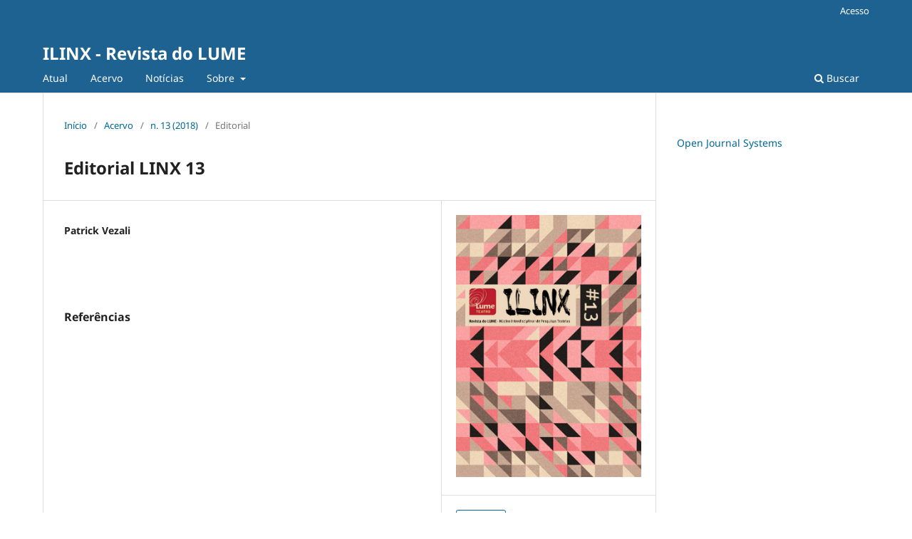

--- FILE ---
content_type: text/html; charset=utf-8
request_url: https://orion.nics.unicamp.br/index.php/lume/article/view/629
body_size: 3144
content:
<!DOCTYPE html>
<html lang="pt-BR" xml:lang="pt-BR">
<head>
	<meta charset="utf-8">
	<meta name="viewport" content="width=device-width, initial-scale=1.0">
	<title>
		Editorial LINX 13
							| ILINX - Revista do LUME
			</title>

	
<meta name="csrf-token" content="AFjKTRexIatBHGtOECL9L6PaGYhfv70y1p9UDlC3" />
<meta name="generator" content="Open Journal Systems 3.5.0.3" />
<link rel="schema.DC" href="http://purl.org/dc/elements/1.1/" />
<meta name="DC.Creator.PersonalName" content="Patrick Vezali"/>
<meta name="DC.Date.created" scheme="ISO8601" content="2018-04-18"/>
<meta name="DC.Date.dateSubmitted" scheme="ISO8601" content="2018-04-18"/>
<meta name="DC.Date.issued" scheme="ISO8601" content="2018-04-18"/>
<meta name="DC.Date.modified" scheme="ISO8601" content="2018-04-18"/>
<meta name="DC.Format" scheme="IMT" content="application/pdf"/>
<meta name="DC.Identifier" content="629"/>
<meta name="DC.Identifier.URI" content="https://orion.nics.unicamp.br/index.php/lume/article/view/629"/>
<meta name="DC.Language" scheme="rfc5646" content="pt-BR"/>
<meta name="DC.Rights" content="Direitos autorais (c) 2018 ILINX - Revista do LUME"/>
<meta name="DC.Source" content="ILINX - Revista do LUME"/>
<meta name="DC.Source.ISSN" content="2316-8366"/>
<meta name="DC.Source.Issue" content="13"/>
<meta name="DC.Source.URI" content="https://orion.nics.unicamp.br/index.php/lume/lume"/>
<meta name="DC.Title" content="Editorial LINX 13"/>
<meta name="DC.Type" content="Text.Serial.Journal"/>
<meta name="DC.Type.articleType" content="Editorial"/>
<meta name="gs_meta_revision" content="1.1"/>
<meta name="citation_journal_title" content="ILINX - Revista do LUME"/>
<meta name="citation_journal_abbrev" content="ILINX"/>
<meta name="citation_issn" content="2316-8366"/> 
<meta name="citation_author" content="Patrick Vezali"/>
<meta name="citation_author_institution" content=""/>
<meta name="citation_title" content="Editorial LINX 13"/>
<meta name="citation_language" content="pt-BR"/>
<meta name="citation_date" content="2018/04/18"/>
<meta name="citation_issue" content="13"/>
<meta name="citation_abstract_html_url" content="https://orion.nics.unicamp.br/index.php/lume/article/view/629"/>
<meta name="citation_pdf_url" content="https://orion.nics.unicamp.br/index.php/lume/article/download/629/452"/>
	<link rel="stylesheet" href="https://orion.nics.unicamp.br/index.php/lume/$$$call$$$/page/page/css?name=stylesheet" type="text/css" /><link rel="stylesheet" href="https://orion.nics.unicamp.br/index.php/lume/$$$call$$$/page/page/css?name=font" type="text/css" /><link rel="stylesheet" href="https://orion.nics.unicamp.br/lib/pkp/styles/fontawesome/fontawesome.css?v=3.5.0.3" type="text/css" /><link rel="stylesheet" href="https://orion.nics.unicamp.br/plugins/themes/default/js/lib/swiper/swiper-bundle.css?v=3.5.0.3" type="text/css" />
</head>
<body class="pkp_page_article pkp_op_view" dir="ltr">

	<div class="pkp_structure_page">

				<header class="pkp_structure_head" id="headerNavigationContainer" role="banner">
						 <nav class="cmp_skip_to_content" aria-label="Ir para os links de conteúdo">
	<a href="#pkp_content_main">Ir para o conteúdo principal</a>
	<a href="#siteNav">Ir para o menu de navegação principal</a>
		<a href="#pkp_content_footer">Ir para o rodapé</a>
</nav>

			<div class="pkp_head_wrapper">

				<div class="pkp_site_name_wrapper">
					<button class="pkp_site_nav_toggle">
						<span>Open Menu</span>
					</button>
										<div class="pkp_site_name">
																<a href="						https://orion.nics.unicamp.br/index.php/lume/index
					" class="is_text">ILINX - Revista do LUME</a>
										</div>
				</div>

				
				<nav class="pkp_site_nav_menu" aria-label="Navegação no Site">
					<a id="siteNav"></a>
					<div class="pkp_navigation_primary_row">
						<div class="pkp_navigation_primary_wrapper">
																				<ul id="navigationPrimary" class="pkp_navigation_primary pkp_nav_list">
								<li class="">
				<a href="https://orion.nics.unicamp.br/index.php/lume/issue/current">
					Atual
				</a>
							</li>
								<li class="">
				<a href="https://orion.nics.unicamp.br/index.php/lume/issue/archive">
					Acervo
				</a>
							</li>
								<li class="">
				<a href="https://orion.nics.unicamp.br/index.php/lume/announcement">
					Notícias
				</a>
							</li>
								<li class="">
				<a href="https://orion.nics.unicamp.br/index.php/lume/about">
					Sobre
				</a>
									<ul>
																					<li class="">
									<a href="https://orion.nics.unicamp.br/index.php/lume/about">
										Sobre a Revista
									</a>
								</li>
																												<li class="">
									<a href="https://orion.nics.unicamp.br/index.php/lume/about/submissions">
										Submissão
									</a>
								</li>
																												<li class="">
									<a href="https://orion.nics.unicamp.br/index.php/lume/about/editorialMasthead">
										Equipe Editorial
									</a>
								</li>
																												<li class="">
									<a href="https://orion.nics.unicamp.br/index.php/lume/about/privacy">
										Declaração de Privacidade
									</a>
								</li>
																												<li class="">
									<a href="https://orion.nics.unicamp.br/index.php/lume/about/contact">
										Contato
									</a>
								</li>
																		</ul>
							</li>
			</ul>

				

																						<div class="pkp_navigation_search_wrapper">
									<a href="https://orion.nics.unicamp.br/index.php/lume/search" class="pkp_search pkp_search_desktop">
										<span class="fa fa-search" aria-hidden="true"></span>
										Buscar
									</a>
								</div>
													</div>
					</div>
					<div class="pkp_navigation_user_wrapper" id="navigationUserWrapper">
							<ul id="navigationUser" class="pkp_navigation_user pkp_nav_list">
															<li class="profile">
				<a href="https://orion.nics.unicamp.br/index.php/lume/login">
					Acesso
				</a>
							</li>
										</ul>

					</div>
				</nav>
			</div><!-- .pkp_head_wrapper -->
		</header><!-- .pkp_structure_head -->

						<div class="pkp_structure_content has_sidebar">
			<div class="pkp_structure_main" role="main">
				<a id="pkp_content_main"></a>

<div class="page page_article">
			<nav class="cmp_breadcrumbs" role="navigation" aria-label="Você está aqui:">
	<ol>
		<li>
			<a href="https://orion.nics.unicamp.br/index.php/lume/index">
				Início
			</a>
			<span class="separator">/</span>
		</li>
		<li>
			<a href="https://orion.nics.unicamp.br/index.php/lume/issue/archive">
				Acervo
			</a>
			<span class="separator">/</span>
		</li>
					<li>
				<a href="https://orion.nics.unicamp.br/index.php/lume/issue/view/29">
					n. 13 (2018)
				</a>
				<span class="separator">/</span>
			</li>
				<li class="current" aria-current="page">
			<span aria-current="page">
									Editorial
							</span>
		</li>
	</ol>
</nav>
	
		  	 <article class="obj_article_details">

		
	<h1 class="page_title">
		Editorial LINX 13
	</h1>

	
	<div class="row">
		<div class="main_entry">

							<section class="item authors">
					<h2 class="pkp_screen_reader">Autores</h2>
					<ul class="authors">
											<li>
							<span class="name">
								Patrick Vezali
							</span>
															<span class="affiliation">
																			<span></span>
																																					</span>
																																		</li>
										</ul>
				</section>
			
									

						
						
			

						
																			
										<section class="item references">
					<h2 class="label">
						Referências
					</h2>
					<div class="value">
																								</div>
				</section>
			
		</div><!-- .main_entry -->

		<div class="entry_details">

										<div class="item cover_image">
					<div class="sub_item">
													<a href="https://orion.nics.unicamp.br/index.php/lume/issue/view/29">
								<img src="https://orion.nics.unicamp.br/public/journals/1/cover_issue_29_pt_BR.jpg" alt="">
							</a>
											</div>
				</div>
			
										<div class="item galleys">
					<h2 class="pkp_screen_reader">
						Downloads
					</h2>
					<ul class="value galleys_links">
													<li>
								
	
													

<a class="obj_galley_link pdf" href="https://orion.nics.unicamp.br/index.php/lume/article/view/629/452">
		
	PDF

	</a>
							</li>
											</ul>
				</div>
						
						<div class="item published">
				<section class="sub_item">
					<h2 class="label">
						Publicado
					</h2>
					<div class="value">
																			<span>2018-04-18</span>
																	</div>
				</section>
							</div>
			
						
										<div class="item issue">

											<section class="sub_item">
							<h2 class="label">
								Edição
							</h2>
							<div class="value">
								<a class="title" href="https://orion.nics.unicamp.br/index.php/lume/issue/view/29">
									n. 13 (2018)
								</a>
							</div>
						</section>
					
											<section class="sub_item">
							<h2 class="label">
								Seção
							</h2>
							<div class="value">
								Editorial
							</div>
						</section>
					
									</div>
			
						
										<div class="item copyright">
					<h2 class="label">
						Licença
					</h2>
										Autores que publicam nesta revista concordam com os seguintes termos:<br /><br /><ol type="a"><ol type="a"><li>Autores mantém os direitos autorais e concedem à revista o direito de primeira publicação, com o trabalho simultaneamente licenciado sob a <a href="http://creativecommons.org/licenses/by/3.0/" target="_new"><span style="color: #000000;">Licença Creative Commons Attribution</span></a> que permite o compartilhamento do trabalho com reconhecimento da autoria e publicação inicial nesta revista.</li></ol></ol><br /><ol type="a"><ol type="a"><li>Autores têm autorização para assumir contratos adicionais separadamente, para distribuição não-exclusiva da versão do trabalho publicada nesta revista (ex.: publicar em repositório institucional ou como capítulo de livro), com reconhecimento de autoria e publicação inicial nesta revista.</li></ol></ol><br /><ol type="a"><ol type="a"><li>Autores têm permissão e são estimulados a publicar e distribuir seu trabalho online (ex.: em repositórios institucionais ou na sua página pessoal) a qualquer ponto antes ou durante o processo editorial, já que isso pode gerar alterações produtivas, bem como aumentar o impacto e a citação do trabalho publicado (Veja <a href="http://opcit.eprints.org/oacitation-biblio.html" target="_new"><span style="color: #000000;">O Efeito do Acesso Livre</span></a>).</li></ol></ol>
				</div>
			
			

		</div><!-- .entry_details -->
	</div><!-- .row -->

</article>

	

</div><!-- .page -->

	</div><!-- pkp_structure_main -->

									<div class="pkp_structure_sidebar left" role="complementary">
				<div class="pkp_block block_developed_by">
	<h2 class="pkp_screen_reader">
		Desenvolvido por
	</h2>

	<div class="content">
		<a href="https://pkp.sfu.ca/ojs/">
			Open Journal Systems
		</a>
	</div>
</div>

			</div><!-- pkp_sidebar.left -->
			</div><!-- pkp_structure_content -->

<div class="pkp_structure_footer_wrapper" role="contentinfo">
	<a id="pkp_content_footer"></a>

	<div class="pkp_structure_footer">

		
		<div class="pkp_brand_footer">
			<a href="https://orion.nics.unicamp.br/index.php/lume/about/aboutThisPublishingSystem">
				<img alt="Mais informações sobre o sistema de publicação, a plataforma e o fluxo de publicação do OJS/PKP." src="https://orion.nics.unicamp.br/templates/images/ojs_brand.png">
			</a>
		</div>
	</div>
</div><!-- pkp_structure_footer_wrapper -->

</div><!-- pkp_structure_page -->

<script src="https://orion.nics.unicamp.br/js/build/jquery/jquery.js?v=3.5.0.3" type="text/javascript"></script><script src="https://orion.nics.unicamp.br/js/build/jquery-ui/jquery-ui.js?v=3.5.0.3" type="text/javascript"></script><script src="https://orion.nics.unicamp.br/plugins/themes/default/js/lib/popper/popper.js?v=3.5.0.3" type="text/javascript"></script><script src="https://orion.nics.unicamp.br/plugins/themes/default/js/lib/bootstrap/util.js?v=3.5.0.3" type="text/javascript"></script><script src="https://orion.nics.unicamp.br/plugins/themes/default/js/lib/bootstrap/dropdown.js?v=3.5.0.3" type="text/javascript"></script><script src="https://orion.nics.unicamp.br/plugins/themes/default/js/lib/swiper/swiper-bundle.js?v=3.5.0.3" type="text/javascript"></script><script type="text/javascript">var pkpDefaultThemeI18N = {"nextSlide":"Pr\u00f3ximo slide","prevSlide":"Slide anterior"}</script><script src="https://orion.nics.unicamp.br/plugins/themes/default/js/main.js?v=3.5.0.3" type="text/javascript"></script>


</body>
</html>
